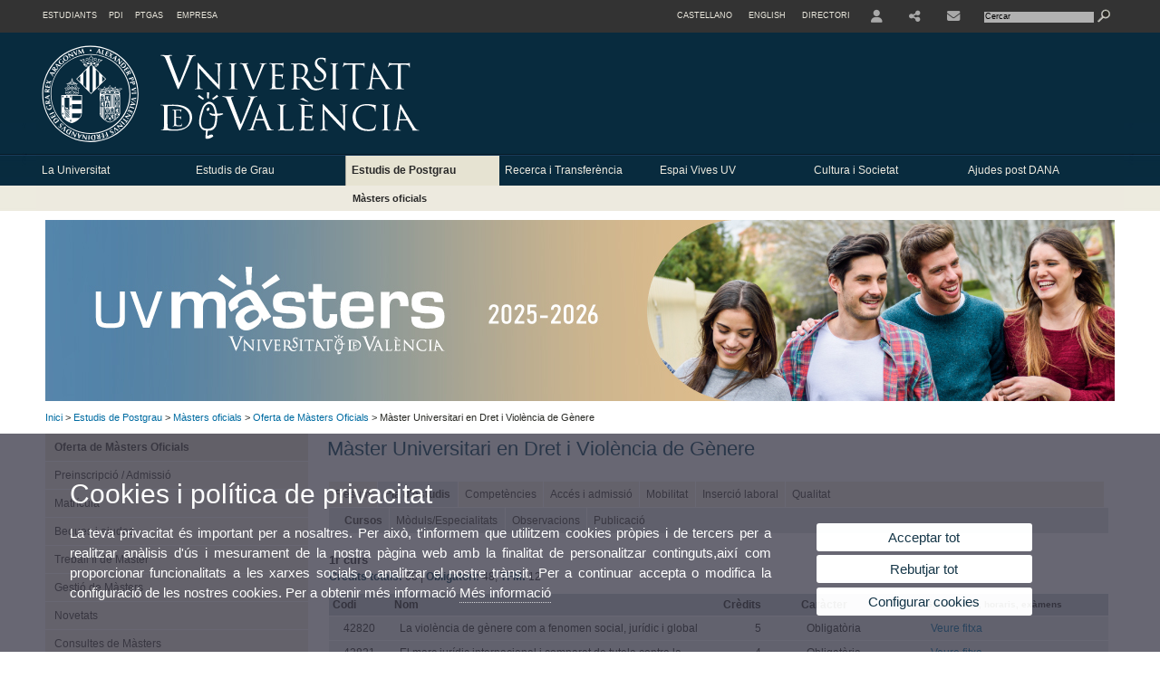

--- FILE ---
content_type: text/html; charset=UTF-8
request_url: https://www.uv.es/uvweb/universitat/ca/estudis-postgrau/masters-oficials/oferta-masters-oficials/masters-branques-coneixement/master-universitari-dret-violencia-genere-1285848941532/Titulacio.html?id=1285860788604&plantilla=UV/Page/TPGDetaill&p2=2
body_size: 85292
content:

<!DOCTYPE html PUBLIC "-//W3C//DTD XHTML 1.0 Transitional//EN" "http://www.w3.org/TR/xhtml1/DTD/xhtml1-transitional.dtd">
	<html xmlns="http://www.w3.org/1999/xhtml" xml:lang="ca" lang="ca" xmlns:og="http://ogp.me/ns#"
      xmlns:fb="http://www.facebook.com/2008/fbml">
	<head><script type="text/javascript">
	
			if (false){ //Si hay //redireccionar
				var url = window.location.href;
				var esCorta = false;
				if (url != null)
				{
					if (url.indexOf("/ca") < 0 && url.indexOf("/es") < 0 && url.indexOf("/en") < 0)
					{
						esCorta = true;
					}
				}

				if (!esCorta)
				{
					window.location.replace("");
				}
			}
	
	</script>
        
    <link rel="alternate" hreflang="es" href="https://www.uv.es/uvweb/universidad/es/estudios-postgrado/masteres-oficiales/oferta-masteres-oficiales/master-universitario-derecho-violencia-genero-1285848941532/Titulacio.html?id=1285860788604&amp;p2=2"/><link rel="alternate" hreflang="en" href="https://www.uv.es/uvweb/college/en/postgraduate-courses/official-master-s-degrees/official-master-s-degrees-offered/master-s-degree-law-gender-violence-1285848941532/Titulacio.html?id=1285860788604&amp;p2=2"/>
	               
	           
				        <meta http-equiv="content-type" content="text/html; charset=utf-8"/>
        <meta http-equiv="X-UA-Compatible" content="IE=Edge"/>
        <meta name="keywords" content=""/><link rel="canonical" href="https://www.uv.es/uvweb/universitat/ca/estudis-postgrau/masters-oficials/oferta-masters-oficials/master-universitari-dret-violencia-genere-1285848941532/Titulacio.html?id=1285860788604&amp;p2=2"/><meta name="robots" content="all"/><title>Màster Universitari en Dret i Violència de Gènere</title><meta content="width=device-width, initial-scale=1.0" name="viewport"/><!-- non-retina iPhone pre iOS 7 -->
		<link rel="apple-touch-icon" href="/recursos/fatwirepub/img/logoapp_57.png" sizes="57x57"/>
		<!-- non-retina iPad pre iOS 7 -->
		<link rel="apple-touch-icon" href="/recursos/fatwirepub/img/logoapp_72.png" sizes="72x72"/>
		<!-- non-retina iPad iOS 7 -->
		<link rel="apple-touch-icon" href="/recursos/fatwirepub/img/logoapp_76.png" sizes="76x76"/>
		<!-- retina iPhone pre iOS 7 -->
		<link rel="apple-touch-icon" href="/recursos/fatwirepub/img/logoapp_114.png" sizes="114x114"/>
		<!-- retina iPhone iOS 7 -->
		<link rel="apple-touch-icon" href="/recursos/fatwirepub/img/logoapp_120.png" sizes="120x120"/>
		<!-- retina iPad pre iOS 7 -->
		<link rel="apple-touch-icon" href="/recursos/fatwirepub/img/logoapp_144.png" sizes="144x144"/>
		<!-- retina iPad iOS 7 -->
		<link rel="apple-touch-icon" href="/recursos/fatwirepub/img/logoapp_152.png" sizes="152x152"/>
	
		<link rel="stylesheet" type="text/css" href='/recursos/fatwirepub/css/estilo.css' />
		<link rel="stylesheet" type="text/css" href='/recursos/fatwirepub/css/estilo-arena.css' /><link rel="stylesheet" type="text/css" href='/recursos/fatwirepub/css/uv.css' />
		<link rel="stylesheet" type="text/css" href='/recursos/fatwirepub/css/humanity/jquery-ui-1.8.16.custom.css' />
		 <!-- Add the v6 core styles and then select the individual styles you need, like Solid and Brands -->
		  <link href="/recursos/fatwirepub/fontawesome-6.7.1/css/fontawesome.css" rel="stylesheet" />
		  <link href="/recursos/fatwirepub/fontawesome-6.7.1/css/brands.css" rel="stylesheet" />
		  <link href="/recursos/fatwirepub/fontawesome-6.7.1/css/solid.css" rel="stylesheet" />
		
		  <!-- support v4 icon references/syntax -->
		  <link href="/recursos/fatwirepub/fontawesome-6.7.1/css/v4-font-face.css" rel="stylesheet" />
		  <link href="/recursos/fatwirepub/fontawesome-6.7.1/css/v4-shims.css" rel="stylesheet" />

	
		<script type="text/javascript" src="/recursos/fatwirepub/js/paracepas.js"></script> 
		<script type="text/javascript" src="/recursos/fatwirepub/js/jquery-1.7.2.min.js"></script>

		<script type="text/javascript" src="/recursos/fatwirepub/js/html5lightbox.js"></script>
		<script type="text/javascript" src='/recursos/fatwirepub/js/jquery-ui-1.8.16.custom.min.js'></script>
		<script type="text/javascript" src='/recursos/fatwirepub/js/jquery.tinycarousel.js'></script>
		<script type="text/javascript" src="/recursos/fatwirepub/js/slider.js" ></script>
		<script type="text/javascript" src='/recursos/fatwirepub/js/jquery.ui.datepicker-ca.js'></script> 
		<script type="text/javascript" src='/recursos/fatwirepub/js/jquery.ui.datepicker-es.js'></script> 
		<script type="text/javascript" src='/recursos/fatwirepub/js/jquery-ui-timepicker-addon.js'></script> 
		<script type="text/javascript" src='/recursos/fatwirepub/js/jquery.imgCrossfade.min.js'></script> 
		<script type="text/javascript" src='/recursos/fatwirepub/js/jquery.ihavecookies.js'></script>
		<script type="text/javascript" src='/recursos/fatwirepub/js/website.js'></script>
		<script type="text/javascript" src='/recursos/fatwirepub/js/flexcroll.js'></script>
		<script type="text/javascript" src='/recursos/fatwirepub/js/tab.js'></script>
		<script type="text/javascript" src='/recursos/fatwirepub/js/dropdown.js'></script>
		<script type="text/javascript" src='/recursos/fatwirepub/js/collapse.js'></script>
		
		<script type="text/javascript" src='/recursos/fatwirepub/js/FileSaver.js'></script>
		<script type="text/javascript" src='/recursos/fatwirepub/js/Blob.js'></script>
		<script type="text/javascript" src='/recursos/fatwirepub/js/ics.js'></script>
	
		<link rel="stylesheet" href="https://cdnjs.cloudflare.com/ajax/libs/Chart.js/2.8.0/Chart.min.css"/>
		<script type="text/javascript" src="https://cdnjs.cloudflare.com/ajax/libs/Chart.js/2.8.0/Chart.bundle.min.js"></script>
		<script type="text/javascript" src="https://cdn.jsdelivr.net/gh/emn178/chartjs-plugin-labels/src/chartjs-plugin-labels.js"></script>
		
		
	<script async src="https://www.googletagmanager.com/gtag/js?id=UA-30665050-1"></script>
	<script type="text/javascript">
	
	function CookiesOk(){
		
			if($.fn.ihavecookies.preference("analytics") === true){
			
				
				  window.dataLayer = window.dataLayer || [];
				  function gtag(){dataLayer.push(arguments);}
				  gtag('js', new Date());
				
				  gtag('config', 'UA-30665050-1');	
				  
				
				gtag('config', 'G-ZJ4H39YH8X');
				
					     (function() {
						    var cx = '011592280532160877737:lsblopbqyde';
						    var gcse = document.createElement('script'); gcse.type = 'text/javascript'; gcse.async = true;
						    gcse.src = (document.location.protocol == 'https:' ? 'https:' : 'http:') +
						        '//www.google.es/cse/cse.js?cx=' + cx;
						    var s = document.getElementsByTagName('script')[0]; s.parentNode.insertBefore(gcse, s);
						  })();
						
				
			}
		
		

		if($.fn.ihavecookies.preference("preferences") === true){
		
				if (false)
					document.cookie =  "c_locale=ca_ES;expires=" + myDate + ";Secure;domain=uv.es;path=/";
					
				if (true){//Sino hay
					var myDate = new Date();
					myDate.setMonth(myDate.getMonth() + 12);
					console.log(myDate);
					document.cookie = "c_locale=ca_ES;expires=" + myDate + ";Secure;domain=uv.es;path=/";
				}
		
		}

	}
	
	CookiesOk();
	
	</script></head><body><div id="wrap"  ><div id="containerCab">


<div id="pre-cabecera">	
	
	
		
		
			
			
			
		

				
				
			<div class="menu-perfiles-nou">
				<ul class="lista-perfiles-nou"><li class='enlace-cab-1'>
										<a href='javascript:mostrarLista(1);' style="padding: 0;"><span>Estudiants</span></a>
										<ul class='lista-perfiles-nou-seg'><li ><a href="http://www.uv.es/uvweb/futuros-estudiantes/ca/novetats-1285852326437.html" title = "Enllaç a la pàgina Futurs estudiants" >Futurs estudiants</a></li><li ><a href="http://www.uv.es/uvweb/estudiantes-uv/ca/novetats-1285852853619.html" title = "Enllaç al perfil Estudiants UV" >Estudiants UV</a></li></ul>
									</li><li class='enlace-cab-2'>
										<a href='javascript:mostrarLista(2);' style="padding: 0;"><span>PDI</span></a>
										<ul class='lista-perfiles-nou-seg'><li ><a href="http://www.uv.es/pdi" title = "Enllaç a la pàgina del Servei de Recursos Humans - PDI" >RRHH PDI</a></li><li ><a href="http://www.uv.es/uvweb/servei-investigacio/ca/servei-investigacio-1285906397400.html" title = "Enllaç al Servei de Gestió de la Investigació" >Gestió de la Investigació</a></li><li ><a href="http://www.uv.es/uvweb/servei-investigacio/ca/servei-investigacio-1285906397400.html" title = "Enllaç al Servei de Transferència i Innovació" >Transferència i Innovació</a></li><li ><a href="http://gdi.uv.es" title = "Gestió de la docència impartida" >GDI</a></li></ul>
									</li><li class='enlace-cab-3'>
										<a href='javascript:mostrarLista(3);' style="padding: 0;"><span>PTGAS</span></a>
										<ul class='lista-perfiles-nou-seg'><li ><a href="http://www.uv.es/uvweb/servei-recursos-humans-pas/ca/servei-recursos-humans--1285910936596.html" title = "Enllaç a la pàgina de RRHH PTGAS" >RRHH PTGAS</a></li><li ><a href="http://gdh.uv.es" title = "Gestió de la dedicació horària" >GDH</a></li></ul>
									</li><li><a href="http://www.uv.es/uvweb/empresa/ca/introduccio-1285853486272.html" title = "Enllaç al perfil d&apos;empresa" >Empresa</a></li></ul>
			</div><div class="menu-servicios-nou">
			<ul><li class="idiomes-nou"><a lang="es" xml:lang="es" href="https://www.uv.es/uvweb/universidad/es/estudios-postgrado/masteres-oficiales/oferta-masteres-oficiales/master-universitario-derecho-violencia-genero-1285848941532/Titulacio.html?id=1285860788604&amp;p2=2" title="Enlace a la página de inicio de la UV, versión Castellano">Castellano</a></li><li class="idiomes-nou"><a lang="en" xml:lang="en" href="https://www.uv.es/uvweb/college/en/postgraduate-courses/official-master-s-degrees/official-master-s-degrees-offered/master-s-degree-law-gender-violence-1285848941532/Titulacio.html?id=1285860788604&amp;p2=2" title="Link to UV's home page, English version">English</a></li>


<li class="directori-nou  enlace-cab-51"  ><a href='javascript:mostrarLista(51);' style="padding: 0;"><span>Directori</span></a><ul class="lista-perfiles-nou-seg enlace-icono"><li ><a href="https://www.uv.es/uvweb/universitat/ca/directori/facultats-escoles-1285846794920.html" title = "Facultats i Escoles" >Facultats i Escoles</a></li><li ><a href="https://www.uv.es/uvweb/universitat/ca/directori/departaments-1285846794927.html" title = "Departaments" >Departaments</a></li><li ><a href="https://www.uv.es/uvweb/universitat/ca/directori/serveis-1285846794934.html" title = "Enllaç a Serveis" >Serveis</a></li><li ><a href="https://www.uv.es/uvweb/universitat/ca/directori/instituts-investigacio-eris-1285846795127.html" title = "Enllaç a Instituts" >Instituts Investigació i ERI</a></li><li ><a href="https://www.uv.es/uvweb/universitat/ca/directori/grups-investigacio-1285956741406.html" title = "Enllaç a Grups recerca" >Grups d'Investigació</a></li><li ><a href="https://www.uv.es/uvweb/universitat/ca/directori/altres-estructures/centres-singulars-1285847103169.html" title = "Enllaç a Altres estructures" >Altres estructures</a></li><li ><a href="https://www.uv.es/uvweb/universitat/ca/directori/consell-direccio/consell-direccio-1286041453118.html" title = "Enllaç a Consell de Direcció" >Consell de Direcció</a></li><li ><a href="https://www.uv.es/uvweb/universitat/ca/directori/altres-organs-universitat/altres-organs-universitat-1285854394935.html" title = "Enllaç a Altres òrgans d&apos;Universitat" >Altres òrgans d'Universitat</a></li><li ><a href="https://www.uv.es/uvweb/universitat/ca/directori/fundacions-entitats-associades/fundacio-general-uv-1285847103191.html" title = "Enllaç a Fundacions i entitats associades" >Fundacions i entitats associades</a></li><li ><a href="https://www.uv.es/uvweb/universitat/ca/directori/catedres-institucionals-1285846794956.html" title = "Enllaç a Càtedres institucionals" >Càtedres institucionals</a></li><li ><a href="https://www.uv.es/uvweb/universitat/ca/directori/cercador-persones-1285866527763.html" title = "Enllaç a Cercador de Persones" >Cercador de Persones</a></li><li ><a href="https://www.uv.es/uvweb/universitat/ca/directori/planols/campus-blasco-ibanez-1285973761226.html" title = "Enllaç a Plànols" >Plànols</a></li><li ><a href="https://www.uv.es/uvweb/universitat/ca/directori/directori-telefonic/cercador-telefons-1285924545938.html" title = "Enllaç a Directori telefònic" >Directori telefònic</a></li><li ><a href="https://www.uv.es/uvweb/universitat/ca/directori/emergencies-seguretat/emergencies-dins-horari-treball-1285949714693.html" title = "Enllaç a Emergències i Seguretat" >Emergències i Seguretat</a></li></ul></li><li class="directori-nou enlace-icono enlace-cab-52">
									<a  href='javascript:mostrarLista(52);' style="padding: 0;"><span><span class="fa fa-user"><span class="sr-only">User</span></span></span></a><ul class="lista-perfiles-nou-seg"><li ><a href="http://correu.uv.es/" title = "Enllaç entorno" >ENTORN D'USUARI UV</a></li><li ><a href="https://www.uv.es/seu-electronica/ca/electronica-uv.html" title = "Enllaç a Seu electrònica UV" >Seu electrònica UV</a></li><li ><a href="https://www.uv.es/registre" title = "Enllaç Registre General" >Registre General</a></li><li ><a href="http://tauler.uv.es/" title = "Enllaç tablon oficial" >Tauler Oficial d'anuncis UV</a></li><li ><a href="https://aulavirtual.uv.es/" title = "Enllaç aula virtual" >Aula Virtual</a></li><li ><a href="https://contrataciondelestado.es/wps/portal/!ut/p/b1/[base64]!!/dl4/d5/L0lDUmlTUSEhL3dHa0FKRnNBLzRKVXFDQSEhL2Nh/" title = "Enllaç perfil contractant" >Perfil de contractant</a></li></ul></li><li class="directori-nou enlace-icono enlace-cab-53"><a  href='javascript:mostrarLista(53);' style="padding: 0;"><span><span class="fa fa-share-alt"><span class="sr-only">Share</span></span></span></a><ul class="lista-perfiles-nou-seg"><li ><a href="https://www.facebook.com/universitatdevalencia/" title = "Enllaç facebook" ><span style="font-size:1.5em" class="fa fa-facebook fa-2x" aria-hidden="true" >&nbsp;</span><span class="sr-only">Facebook</span></a></li><li >
					
					
					
				<a href="https://twitter.com/UV_EG" title = "S&apos;obrirà una nova finestra. Enllaç X"  target="_blank"><span style="font-size:1.5em" class="fa-brands fa-x-twitter fa-2x" aria-hidden="true">&nbsp;</span><span class="sr-only">Twitter</span></a></li><li >
					
					
					
				<a href="https://www.linkedin.com/school/university-of-valencia/" title = "S&apos;obrirà una nova finestra. Enllaç LinkedIn"  target="_blank"><span style="font-size:1.5em" class="fa fa-linkedin fa-2x" aria-hidden="true">&nbsp;</span><span class="sr-only">Linkedin</span></a></li><li ><a href="https://es.pinterest.com/valenciaedu/" title = "Enllaç pinterest" ><span style="font-size:1.5em" class="fa fa-pinterest-p fa-2x" aria-hidden="true">&nbsp;</span><span class="sr-only">Pinterest</span></a></li><li ><a href="https://www.youtube.com/user/UniversitatValencia" title = "Enllaç youtube" ><span style="font-size:1.5em" class="fa fa-youtube fa-2x" aria-hidden="true">&nbsp;</span><span class="sr-only">Youtube</span></a></li><li ><a href="https://www.instagram.com/universitatvalencia/" title = "Enllaç instagram" ><span style="font-size:1.5em" class="fa fa-instagram fa-2x" aria-hidden="true">&nbsp;</span><span class="sr-only">Instagram</span></a></li><li >
					
					
					
				<a href="https://www.tiktok.com/@universitatvalencia" title = "S&apos;obrirà una nova finestra. Enllaç TikTok"  target="_blank"><span style="font-size:1.5em" class="fa-brands fa-tiktok fa-2x" aria-hidden="true">&nbsp;</span><span class="sr-only">TikTok</span></a></li></ul></li><li class="directori-nou enlace-icono"><a href="https://www.uv.es/uvweb/universitat/ca/bustia-uv/contacta-1285850036774.html" title = "Contacte" ><span class="fa fa-envelope">&nbsp;</span><span class="sr-only">Contacte</span></a></li><script type="text/javascript">				
						function mostrarLista (n) {
							var visibility = $('.enlace-cab-'+n+' ul').css( "visibility" ); 

							if(visibility != 'visible') {
								$('.enlace-cab-'+n+' ul').css( "opacity","1" ); 
								$('.enlace-cab-'+n+' ul').css( "visibility","visible" ); 
							 	for(var i=1;i<4;i++){
									 if(i!=n){
										 $('.enlace-cab-'+i+' ul').css( "opacity","" ); 
										 $('.enlace-cab-'+i+' ul').css( "visibility","" );	
									 }
							 	}
							}
							if(visibility == 'visible') {
								 $('.enlace-cab-'+n+' ul').css( "opacity","" ); 
								 $('.enlace-cab-'+n+' ul').css( "visibility","hidden" );
							}
						}
					
					</script>
					
					<li class="buscador-nou">
						<form action="https://www.uv.es:443/sites/Satellite/universitat/ca/estudis-postgrau/masters-oficials/oferta-masters-oficials/master-universitari-dret-violencia-genere-1285848941532/Titulacio.html" method="get" name="formBuscador" >
							<input type="hidden" name="pagename" value="UV/Page/TPGListat"/>
							<input type="hidden" name="cid" value="1285847436342"/>
							<input type="hidden" name="site" value="UV"/>
							<input type="hidden" name="locale" value="ca_ES"/>
							<input type="hidden" name="p1" value="Cercador"/>
						    <!-- label for="p3"  style="display:none">< %=litBuscador %></label--><input title="Cercador" value="Cercar" name="g3" id="g3" class="form-text" type="text" size="20" onfocus="javascript:this.value='';" 
						    		onblur="javascript:if(this.value==''){this.value='';}" 
						    		accesskey="i"/>
							<input type="submit" class="form-submit" value="&nbsp;"/>
						</form>				
					</li>
									
			</ul>
		</div>
		</div>
		<div id="cabecera"   >	
			<h1 id="logo">
				<a href='https://www.uv.es/uvweb/universitat/ca/universitat-valencia-1285845048380.html' title='Enllaç a pàgina principal de la Universitat de València'><img alt="Logo del portal" src='/recursos/fatwirepub/ccurl/680/670/cap_uv.svg' /><span>Oferta de Màsters Oficials</span></a>
			</h1>	
		</div><script type="text/javascript">				
		function mostrarLista (n) {
			var visibility = $('.enlace-cab-'+n+' ul').css( "visibility" ); 
			console.log('primero: ');
			console.log();
			if(visibility != 'visible') {

				console.log('tercero: ');
				console.log();
				$('.enlace-cab-'+n+' ul').css( "opacity","1" ); 
				$('.enlace-cab-'+n+' ul').css( "visibility","visible" ); 
			 	for(var i=1;i<4;i++){
					 if(i!=n){
						 $('.enlace-cab-'+i+' ul').css( "opacity","" ); 
						 $('.enlace-cab-'+i+' ul').css( "visibility","" );	
					 }
			 	}
			}
			if(visibility == 'visible') {
				 $('.enlace-cab-'+n+' ul').css( "opacity","" ); 
				 $('.enlace-cab-'+n+' ul').css( "visibility","hidden" );
			}
		}
	
	</script>
	




        
		
		
		
    


<!-- CSEMenuPrincipal para que se cachee aunque sea vacio -->

		
			<div id="menu-segundos" >
			<div id="menu-principal" class="div7" >
			<button type='button' class='boton-menu' style='display:none'><span class='barra-menu'></span><span class='barra-menu'></span><span class='barra-menu'></span><span class="menu-text">Menú</span></button>
			
<ul class="menu-prim-nuevo  menu-uv"><li class='menu1'>
						<script type="text/javascript">
						// <![CDATA[ 
							document.write("<a class='pagenum menu2nivel' rel='1' href='javascript:menu(1);' title='La Universitat'>La Universitat</a>");
						// ]]>
						</script>
						<noscript>
							<a class="pagenum menu2nivel" rel="1" href="https://www.uv.es/uvweb/universitat/ca/universitat-1285845042109.html" title="La Universitat">La Universitat</a>
						</noscript>
						
						 
							<ul class="menu-seg-nuevo"><li><a href="https://www.uv.es/uvweb/universitat/ca/universitat/missio-visio-valors/missio-1285924490521.html" title="Missió, visió i valors"  > Missió, visió i valors</a></li><li><a href="https://www.uv.es/uvweb/universitat/ca/universitat/historia-uv-1285853103887.html" title="Història de la UV"  > Història de la UV</a></li><li><a href="https://www.uv.es/uvweb/universitat/ca/universitat/calendaris/calendari-academic-1285952763560.html" title="Calendaris"  > Calendaris</a></li><li><a href="https://www.uv.es/uvweb/universitat/ca/universitat/organs-govern/introduccio-1285853449734.html" title="Òrgans de Govern"  > Òrgans de Govern</a></li><li><a href="https://www.uv.es/uvweb/universitat/ca/universitat/estructura-organitzativa-1285853446013.html" title="Estructura organitzativa"  > Estructura organitzativa</a></li><li><a href="https://www.uv.es/uvweb/universitat/ca/universitat/actes-academics-institucionals/acte-obertura-curs-academic/es-obertura-curs-1286332014368.html" title="Actes acadèmics i institucionals"  > Actes acadèmics i institucionals</a></li><li><a href="https://www.uv.es/plaestrategic" title="S&apos;obrirà una nova finestra.Pla Estratègic UV <i class=&apos;fa fa-external-link&apos;></i>"   target='_blank'> Pla Estratègic UV <i class='fa fa-external-link'></i></a></li><li><a href="https://www.uv.es/uvweb/transparencia-uv/ca/portal-transparencia-1285924287697.html" title="Transparència"  > Transparència</a></li><li><a href="https://www.uv.es/uvweb/universitat/ca/universitat/delegacio-proteccio-dades-/delegacio-1286042855523.html" title="Delegació Protecció de Dades"  > Delegació Protecció de Dades</a></li><li><a href="https://www.uv.es/uvweb/universitat/ca/universitat/viure-universitat/allotjament/col-legis-majors-propis-1285847621115.html" title="Viure a la Universitat"  > Viure a la Universitat</a></li></ul>	</li><li class='menu2'>
						<script type="text/javascript">
						// <![CDATA[ 
							document.write("<a class='pagenum menu2nivel' rel='2' href='javascript:menu(2);' title='Estudis de Grau'>Estudis de Grau</a>");
						// ]]>
						</script>
						<noscript>
							<a class="pagenum menu2nivel" rel="2" href="https://www.uv.es/uvweb/universitat/ca/estudis-grau-1285845043459.html" title="Estudis de Grau">Estudis de Grau</a>
						</noscript>
						
						 
							<ul class="menu-seg-nuevo"><li><a href="https://www.uv.es/uvweb/universitat/ca/estudis-grau/oferta-graus/oferta-graus-1285846094474.html" title="Oferta de Graus"  > Oferta de Graus</a></li><li><a href="https://www.uv.es/uvweb/universitat/ca/estudis-grau/admissio/novetats-1285852992253.html" title="Admissió"  > Admissió</a></li><li><a href="https://www.uv.es/uvweb/universitat/ca/estudis-grau/matricula/novetats-1285861954633.html" title="Matrícula"  > Matrícula</a></li><li><a href="https://www.uv.es/uvweb/universitat/ca/estudis-grau/beques-ajudes/novetats-1285862473803.html" title="Beques i ajudes"  > Beques i ajudes</a></li><li><a href="https://www.uv.es/uvweb/universitat/ca/estudis-grau/informacio-academica-administrativa/calendaris/calendari-academic-1285849191297.html" title="Informació acadèmica i administrativa"  > Informació acadèmica i administrativa</a></li></ul>	</li><li class='menu3'>
						<script type="text/javascript">
						// <![CDATA[ 
							document.write("<a class='pagenum menu2nivel active' rel='3' href='javascript:menu(3);' title='Estudis de Postgrau'>Estudis de Postgrau</a>");
						// ]]>
						</script>
						<noscript>
							<a class="pagenum menu2nivel active" rel="3" href="https://www.uv.es/uvweb/universitat/ca/estudis-postgrau/masters-oficials/novetats-1286020074544.html" title="Estudis de Postgrau">Estudis de Postgrau</a>
						</noscript>
						
						 
							<ul class="menu-seg-nuevo"><li><a href="https://www.uv.es/uvweb/universitat/ca/estudis-postgrau/masters-oficials/novetats-1286020074544.html" title="Màsters oficials"  class='active' > Màsters oficials</a></li><li><a href="https://www.uv.es/uvweb/universitat/ca/estudis-postgrau/doctorats/oferta-programes-doctorat-1285957462233.html" title="Doctorats"  > Doctorats</a></li><li><a href="https://www.uv.es/titols-propis/ca/postgrau-titols-propis-universitat-valencia.html" title="S&apos;obrirà una nova finestra.Títols propis <i class=&apos;fa fa-external-link&apos;></i>"   target='_blank'> Títols propis <i class='fa fa-external-link'></i></a></li><li><a href="https://www.uv.es/uvweb/universitat/ca/microcredencials-1286409820013.html" title="Microcredencials"  > Microcredencials</a></li><li><a href="https://www.uv.es/uvweb/universitat/ca/estudis-postgrau/informacio-academica-administrativa/estudis-postgrau/masters-doctorats-1285896897473.html" title="Informació acadèmica i administrativa"  > Informació acadèmica i administrativa</a></li></ul>	</li><li class='menu4'>
						<script type="text/javascript">
						// <![CDATA[ 
							document.write("<a class='pagenum menu2nivel' rel='4' href='javascript:menu(4);' title='Recerca i Transferència'>Recerca i Transferència</a>");
						// ]]>
						</script>
						<noscript>
							<a class="pagenum menu2nivel" rel="4" href="https://www.uv.es/uvweb/universitat/ca/recerca-transferencia-1285845043514.html" title="Recerca i Transferència">Recerca i Transferència</a>
						</noscript>
						
						 
							<ul class="menu-seg-nuevo"><li><a href="https://www.uv.es/uvweb/servei-investigacio/ca/servei-investigacio-1285906397400.html" title="Portal web Recerca i Transferència <i class=&apos;fa fa-external-link&apos;></i>"  > Portal web Recerca i Transferència <i class='fa fa-external-link'></i></a></li><li><a href="https://www.uv.es/uvweb/universitat/ca/recerca-transferencia/uv/presentacio-1285946399308.html" title="R+D+i a la UV"  > R+D+i a la UV</a></li><li><a href="https://www.uv.es/uvweb/universitat/ca/recerca-transferencia/rrhh/introduccio-1285946448660.html" title="RRHH en R+D+i"  > RRHH en R+D+i</a></li><li><a href="https://www.uv.es/uvweb/universitat/ca/recerca-transferencia/financament/presentacio-1285946409813.html" title="Finançament"  > Finançament</a></li><li><a href="https://www.uv.es/uvweb/universitat/ca/recerca-transferencia/internacionalitzacio-1285946423142.html" title="Internacionalització"  > Internacionalització</a></li><li><a href="https://www.uv.es/uvweb/universitat/ca/recerca-transferencia/col-laboracio-empresa-1285946441284.html" title="Col·laboració amb empresa"  > Col·laboració amb empresa</a></li><li><a href="https://www.uv.es/uvweb/universitat/ca/recerca-transferencia/transferencia-resultats-1286270807627.html" title="Transferència de resultats"  > Transferència de resultats</a></li><li><a href="https://www.uv.es/uvempren" title="S&apos;obrirà una nova finestra.UVemprén <i class=&apos;fa fa-external-link&apos;></i>"   target='_blank'> UVemprén <i class='fa fa-external-link'></i></a></li><li><a href="https://www.uv.es/oct" title="S&apos;obrirà una nova finestra.Oferta Científic Tecnològica (OCT) <i class=&apos;fa fa-external-link&apos;></i>"   target='_blank'> Oferta Científic Tecnològica (OCT) <i class='fa fa-external-link'></i></a></li><li><a href="https://www.uv.es/uvweb/universitat/ca/recerca-transferencia/parc-cientific/presentacio-1285946453317.html" title="Parc Científic"  > Parc Científic</a></li><li><a href="https://www.uv.es/catedres" title="S&apos;obrirà una nova finestra.UVCàtedres <i class=&apos;fa fa-external-link&apos;></i>"   target='_blank'> UVCàtedres <i class='fa fa-external-link'></i></a></li></ul>	</li><li class='menu5'>
						<script type="text/javascript">
						// <![CDATA[ 
							document.write("<a class='pagenum menu2nivel' rel='5' href='javascript:menu(5);' title='Espai Vives UV'>Espai Vives UV</a>");
						// ]]>
						</script>
						<noscript>
							<a class="pagenum menu2nivel" rel="5" href="https://www.uv.es/espai-vives-uv/ca/espaivives-uv.html" title="Espai Vives UV">Espai Vives UV</a>
						</noscript>
						
						 
							<ul class="menu-seg-nuevo"><li><a href="https://www.uv.es/espai-vives-uv/ca/espaivives-uv.html" title="Espai Vives UV <i class=&apos;fa fa-external-link&apos;></i>"  > Espai Vives UV <i class='fa fa-external-link'></i></a></li><li><a href="https://www.uv.es/espai-vives-uv/ca/estudiantat/delegacio-estudiants-uv.html" title="S&apos;obrirà una nova finestra.Delegació d&apos;Estudiants UV <i class=&apos;fa fa-external-link&apos;></i>"   target='_blank'> Delegació d'Estudiants UV <i class='fa fa-external-link'></i></a></li><li><a href="https://www.uv.es/espai-vives-uv/ca/estudiantat/assemblea-general-estudiants-age.html" title="S&apos;obrirà una nova finestra.Assemblea General Estudiants - AGE <i class=&apos;fa fa-external-link&apos;></i>"   target='_blank'> Assemblea General Estudiants - AGE <i class='fa fa-external-link'></i></a></li><li><a href="https://www.uv.es/espai-vives-uv/ca/estudiantat/participacio-dinamitzacio-estudiantat.html" title="S&apos;obrirà una nova finestra.Participació i dinamització de l&apos;estudiantat <i class=&apos;fa fa-external-link&apos;></i>"   target='_blank'> Participació i dinamització de l'estudiantat <i class='fa fa-external-link'></i></a></li><li><a href="https://www.uv.es/espai-vives-uv/ca/estudisuv/graus.html" title="S&apos;obrirà una nova finestra.UVgraus <i class=&apos;fa fa-external-link&apos;></i>"   target='_blank'> UVgraus <i class='fa fa-external-link'></i></a></li><li><a href="https://www.uv.es/espai-vives-uv/ca/estudisuv/masters.html" title="S&apos;obrirà una nova finestra.UVmàsters <i class=&apos;fa fa-external-link&apos;></i>"   target='_blank'> UVmàsters <i class='fa fa-external-link'></i></a></li><li><a href="https://www.uv.es/espai-vives-uv/ca/estudisuv/titols-propis.html" title="S&apos;obrirà una nova finestra.UVtítolspropis <i class=&apos;fa fa-external-link&apos;></i>"   target='_blank'> UVtítolspropis <i class='fa fa-external-link'></i></a></li><li><a href="https://www.uv.es/uvinternacional/ca/uvinternacional.html" title="S&apos;obrirà una nova finestra.UVinternacional <i class=&apos;fa fa-external-link&apos;></i>"   target='_blank'> UVinternacional <i class='fa fa-external-link'></i></a></li><li><a href="https://www.uv.es/uvcooperacio/ca/uvcooperacio.html" title="S&apos;obrirà una nova finestra.UVcooperació <i class=&apos;fa fa-external-link&apos;></i>"   target='_blank'> UVcooperació <i class='fa fa-external-link'></i></a></li><li><a href="https://www.uv.es/forthemuv/ca/forthemuv.html" title="S&apos;obrirà una nova finestra.FORTHEM <i class=&apos;fa fa-external-link&apos;></i>"   target='_blank'> FORTHEM <i class='fa fa-external-link'></i></a></li><li><a href="https://www.uv.es/uvdiscapacitat/ca/uvdiscapacitat.html" title="S&apos;obrirà una nova finestra.UVdiscapacitat <i class=&apos;fa fa-external-link&apos;></i>"   target='_blank'> UVdiscapacitat <i class='fa fa-external-link'></i></a></li></ul>	</li><li class='menu6'>
						<script type="text/javascript">
						// <![CDATA[ 
							document.write("<a class='pagenum menu2nivel' rel='6' href='javascript:menu(6);' title='Cultura i Societat'>Cultura i Societat</a>");
						// ]]>
						</script>
						<noscript>
							<a class="pagenum menu2nivel" rel="6" href="https://www.uv.es/uvweb/universitat/ca/cultura-societat-1286177717738.html" title="Cultura i Societat">Cultura i Societat</a>
						</noscript>
						
						 
							<ul class="menu-seg-nuevo"><li><a href="https://www.uv.es/uvcultura" title="S&apos;obrirà una nova finestra.UVcultura <i class=&apos;fa fa-external-link&apos;></i>"   target='_blank'> UVcultura <i class='fa fa-external-link'></i></a></li><li><a href="https://www.uv.es/patrimoni" title="S&apos;obrirà una nova finestra.Patrimoni Cultural <i class=&apos;fa fa-external-link&apos;></i>"   target='_blank'> Patrimoni Cultural <i class='fa fa-external-link'></i></a></li><li><a href="https://www.uv.es/uvesports" title="S&apos;obrirà una nova finestra.UVesports <i class=&apos;fa fa-external-link&apos;></i>"   target='_blank'> UVesports <i class='fa fa-external-link'></i></a></li><li><a href="https://www.uv.es/societat" title="UVsocietat <i class=&apos;fa fa-external-link&apos;></i>"  > UVsocietat <i class='fa fa-external-link'></i></a></li><li><a href="https://www.uv.es/uv-sostenibilitat/ca/uvsostenibilitat.html" title="S&apos;obrirà una nova finestra.UVsostenibilitat <i class=&apos;fa fa-external-link&apos;></i>"   target='_blank'> UVsostenibilitat <i class='fa fa-external-link'></i></a></li><li><a href="https://www.uv.es/uvweb/unitat-igualtat/ca/unitat-igualtat-1285869753878.html" title="S&apos;obrirà una nova finestra.UVIgualtat <i class=&apos;fa fa-external-link&apos;></i>"   target='_blank'> UVIgualtat <i class='fa fa-external-link'></i></a></li></ul>	</li><li class='menu7'>
						<script type="text/javascript">
						// <![CDATA[ 
							document.write("<a class='pagenum menu2nivel' rel='7' href='javascript:menu(7);' title='Ajudes post DANA'>Ajudes post DANA</a>");
						// ]]>
						</script>
						<noscript>
							<a class="pagenum menu2nivel" rel="7" href="https://www.uv.es/uvweb/universitat/ca/ajudes-post-dana/accions-uv-immediates/ajornament-cobrament-matricula-estudiantat-afectat-1286405783849.html" title="Ajudes post DANA">Ajudes post DANA</a>
						</noscript>
						
						 
							<ul class="menu-seg-nuevo"><li><a href="https://www.uv.es/uvweb/universitat/ca/ajudes-post-dana/accions-uv-immediates/ajornament-cobrament-matricula-estudiantat-afectat-1286405783849.html" title="Accions de la UV immediates"  > Accions de la UV immediates</a></li><li><a href="https://www.uv.es/uvweb/universitat/ca/ajudes-post-dana/accions-uv-adrecades-comunitat-universitaria/beques-persones-uv-afectades-dana-1286405783702.html" title="Accions de la UV adreçades a la comunitat universitària"  > Accions de la UV adreçades a la comunitat universitària</a></li><li><a href="https://www.uv.es/uvweb/universitat/ca/ajudes-post-dana/accions-uv-adrecades-societat-institucions/programa-salvemlesfotos-1286405779727.html" title="Accions de la UV adreçades a la societat i institucions"  > Accions de la UV adreçades a la societat i institucions</a></li><li><a href="https://www.uv.es/uvweb/universitat/ca/ajudes-post-dana/historic-noticies-sobre-dana-1286405788928.html" title="Històric de notícies sobre la DANA"  > Històric de notícies sobre la DANA</a></li></ul>	</li>
				</ul>
			</div>
			
								<script type="text/javascript">
					// <![CDATA[ 
					document.write("<ul class='menu-prim-movil-nou'><li class='menu-movil-1'><a class='pagenum menu2nivel' rel='1' href='javascript:menuMovil(1);' title='La Universitat'>La Universitat <span class='ar1'><i class='fa fa-angle-right'></i></span><span style='display:none' class='ad1'><i class='fa fa-angle-down'></i></span></a><ul class='menu-seg-movil ms1' style='display:none'><li><a href='https://www.uv.es/uvweb/universitat/ca/universitat/missio-visio-valors/missio-1285924490521.html' title='Missió, visió i valors'  >Missió, visió i valors</a></li><li><a href='https://www.uv.es/uvweb/universitat/ca/universitat/historia-uv-1285853103887.html' title='Història de la UV'  >Història de la UV</a></li><li><a href='https://www.uv.es/uvweb/universitat/ca/universitat/calendaris/calendari-academic-1285952763560.html' title='Calendaris'  >Calendaris</a></li><li><a href='https://www.uv.es/uvweb/universitat/ca/universitat/organs-govern/introduccio-1285853449734.html' title='Òrgans de Govern'  >Òrgans de Govern</a></li><li><a href='https://www.uv.es/uvweb/universitat/ca/universitat/estructura-organitzativa-1285853446013.html' title='Estructura organitzativa'  >Estructura organitzativa</a></li><li><a href='https://www.uv.es/uvweb/universitat/ca/universitat/actes-academics-institucionals/acte-obertura-curs-academic/es-obertura-curs-1286332014368.html' title='Actes acadèmics i institucionals'  >Actes acadèmics i institucionals</a></li><li><a href='https://www.uv.es/plaestrategic' title='S&apos;obrirà una nova finestra.Pla Estratègic UV <i class=&apos;fa fa-external-link&apos;></i>'   target='_blank'>Pla Estratègic UV <i class='fa fa-external-link'></i></a></li><li><a href='https://www.uv.es/uvweb/transparencia-uv/ca/portal-transparencia-1285924287697.html' title='Transparència'  >Transparència</a></li><li><a href='https://www.uv.es/uvweb/universitat/ca/universitat/delegacio-proteccio-dades-/delegacio-1286042855523.html' title='Delegació Protecció de Dades'  >Delegació Protecció de Dades</a></li><li><a href='https://www.uv.es/uvweb/universitat/ca/universitat/viure-universitat/allotjament/col-legis-majors-propis-1285847621115.html' title='Viure a la Universitat'  >Viure a la Universitat</a></li></ul></li><li class='menu-movil-2'><a class='pagenum menu2nivel' rel='2' href='javascript:menuMovil(2);' title='Estudis de Grau'>Estudis de Grau <span class='ar2'><i class='fa fa-angle-right'></i></span><span style='display:none' class='ad2'><i class='fa fa-angle-down'></i></span></a><ul class='menu-seg-movil ms2' style='display:none'><li><a href='https://www.uv.es/uvweb/universitat/ca/estudis-grau/oferta-graus/oferta-graus-1285846094474.html' title='Oferta de Graus'  >Oferta de Graus</a></li><li><a href='https://www.uv.es/uvweb/universitat/ca/estudis-grau/admissio/novetats-1285852992253.html' title='Admissió'  >Admissió</a></li><li><a href='https://www.uv.es/uvweb/universitat/ca/estudis-grau/matricula/novetats-1285861954633.html' title='Matrícula'  >Matrícula</a></li><li><a href='https://www.uv.es/uvweb/universitat/ca/estudis-grau/beques-ajudes/novetats-1285862473803.html' title='Beques i ajudes'  >Beques i ajudes</a></li><li><a href='https://www.uv.es/uvweb/universitat/ca/estudis-grau/informacio-academica-administrativa/calendaris/calendari-academic-1285849191297.html' title='Informació acadèmica i administrativa'  >Informació acadèmica i administrativa</a></li></ul></li><li class='menu-movil-3'><a class='pagenum menu2nivel active' rel='3' href='javascript:menuMovil(3);' title='Estudis de Postgrau'>Estudis de Postgrau <span class='ar3'><i class='fa fa-angle-right'></i></span><span style='display:none' class='ad3'><i class='fa fa-angle-down'></i></span></a><ul class='menu-seg-movil ms3' style='display:none'><li><a href='https://www.uv.es/uvweb/universitat/ca/estudis-postgrau/masters-oficials/novetats-1286020074544.html' title='Màsters oficials'  class='active' >Màsters oficials</a></li><li><a href='https://www.uv.es/uvweb/universitat/ca/estudis-postgrau/doctorats/oferta-programes-doctorat-1285957462233.html' title='Doctorats'  >Doctorats</a></li><li><a href='https://www.uv.es/titols-propis/ca/postgrau-titols-propis-universitat-valencia.html' title='S&apos;obrirà una nova finestra.Títols propis <i class=&apos;fa fa-external-link&apos;></i>'   target='_blank'>Títols propis <i class='fa fa-external-link'></i></a></li><li><a href='https://www.uv.es/uvweb/universitat/ca/microcredencials-1286409820013.html' title='Microcredencials'  >Microcredencials</a></li><li><a href='https://www.uv.es/uvweb/universitat/ca/estudis-postgrau/informacio-academica-administrativa/estudis-postgrau/masters-doctorats-1285896897473.html' title='Informació acadèmica i administrativa'  >Informació acadèmica i administrativa</a></li></ul></li><li class='menu-movil-4'><a class='pagenum menu2nivel' rel='4' href='javascript:menuMovil(4);' title='Recerca i Transferència'>Recerca i Transferència <span class='ar4'><i class='fa fa-angle-right'></i></span><span style='display:none' class='ad4'><i class='fa fa-angle-down'></i></span></a><ul class='menu-seg-movil ms4' style='display:none'><li><a href='https://www.uv.es/uvweb/servei-investigacio/ca/servei-investigacio-1285906397400.html' title='Portal web Recerca i Transferència <i class=&apos;fa fa-external-link&apos;></i>'  >Portal web Recerca i Transferència <i class='fa fa-external-link'></i></a></li><li><a href='https://www.uv.es/uvweb/universitat/ca/recerca-transferencia/uv/presentacio-1285946399308.html' title='R+D+i a la UV'  >R+D+i a la UV</a></li><li><a href='https://www.uv.es/uvweb/universitat/ca/recerca-transferencia/rrhh/introduccio-1285946448660.html' title='RRHH en R+D+i'  >RRHH en R+D+i</a></li><li><a href='https://www.uv.es/uvweb/universitat/ca/recerca-transferencia/financament/presentacio-1285946409813.html' title='Finançament'  >Finançament</a></li><li><a href='https://www.uv.es/uvweb/universitat/ca/recerca-transferencia/internacionalitzacio-1285946423142.html' title='Internacionalització'  >Internacionalització</a></li><li><a href='https://www.uv.es/uvweb/universitat/ca/recerca-transferencia/col-laboracio-empresa-1285946441284.html' title='Col·laboració amb empresa'  >Col·laboració amb empresa</a></li><li><a href='https://www.uv.es/uvweb/universitat/ca/recerca-transferencia/transferencia-resultats-1286270807627.html' title='Transferència de resultats'  >Transferència de resultats</a></li><li><a href='https://www.uv.es/uvempren' title='S&apos;obrirà una nova finestra.UVemprén <i class=&apos;fa fa-external-link&apos;></i>'   target='_blank'>UVemprén <i class='fa fa-external-link'></i></a></li><li><a href='https://www.uv.es/oct' title='S&apos;obrirà una nova finestra.Oferta Científic Tecnològica (OCT) <i class=&apos;fa fa-external-link&apos;></i>'   target='_blank'>Oferta Científic Tecnològica (OCT) <i class='fa fa-external-link'></i></a></li><li><a href='https://www.uv.es/uvweb/universitat/ca/recerca-transferencia/parc-cientific/presentacio-1285946453317.html' title='Parc Científic'  >Parc Científic</a></li><li><a href='https://www.uv.es/catedres' title='S&apos;obrirà una nova finestra.UVCàtedres <i class=&apos;fa fa-external-link&apos;></i>'   target='_blank'>UVCàtedres <i class='fa fa-external-link'></i></a></li></ul></li><li class='menu-movil-5'><a class='pagenum menu2nivel' rel='5' href='javascript:menuMovil(5);' title='Espai Vives UV'>Espai Vives UV <span class='ar5'><i class='fa fa-angle-right'></i></span><span style='display:none' class='ad5'><i class='fa fa-angle-down'></i></span></a><ul class='menu-seg-movil ms5' style='display:none'><li><a href='https://www.uv.es/espai-vives-uv/ca/espaivives-uv.html' title='Espai Vives UV <i class=&apos;fa fa-external-link&apos;></i>'  >Espai Vives UV <i class='fa fa-external-link'></i></a></li><li><a href='https://www.uv.es/espai-vives-uv/ca/estudiantat/delegacio-estudiants-uv.html' title='S&apos;obrirà una nova finestra.Delegació d&apos;Estudiants UV <i class=&apos;fa fa-external-link&apos;></i>'   target='_blank'>Delegació d'Estudiants UV <i class='fa fa-external-link'></i></a></li><li><a href='https://www.uv.es/espai-vives-uv/ca/estudiantat/assemblea-general-estudiants-age.html' title='S&apos;obrirà una nova finestra.Assemblea General Estudiants - AGE <i class=&apos;fa fa-external-link&apos;></i>'   target='_blank'>Assemblea General Estudiants - AGE <i class='fa fa-external-link'></i></a></li><li><a href='https://www.uv.es/espai-vives-uv/ca/estudiantat/participacio-dinamitzacio-estudiantat.html' title='S&apos;obrirà una nova finestra.Participació i dinamització de l&apos;estudiantat <i class=&apos;fa fa-external-link&apos;></i>'   target='_blank'>Participació i dinamització de l'estudiantat <i class='fa fa-external-link'></i></a></li><li><a href='https://www.uv.es/espai-vives-uv/ca/estudisuv/graus.html' title='S&apos;obrirà una nova finestra.UVgraus <i class=&apos;fa fa-external-link&apos;></i>'   target='_blank'>UVgraus <i class='fa fa-external-link'></i></a></li><li><a href='https://www.uv.es/espai-vives-uv/ca/estudisuv/masters.html' title='S&apos;obrirà una nova finestra.UVmàsters <i class=&apos;fa fa-external-link&apos;></i>'   target='_blank'>UVmàsters <i class='fa fa-external-link'></i></a></li><li><a href='https://www.uv.es/espai-vives-uv/ca/estudisuv/titols-propis.html' title='S&apos;obrirà una nova finestra.UVtítolspropis <i class=&apos;fa fa-external-link&apos;></i>'   target='_blank'>UVtítolspropis <i class='fa fa-external-link'></i></a></li><li><a href='https://www.uv.es/uvinternacional/ca/uvinternacional.html' title='S&apos;obrirà una nova finestra.UVinternacional <i class=&apos;fa fa-external-link&apos;></i>'   target='_blank'>UVinternacional <i class='fa fa-external-link'></i></a></li><li><a href='https://www.uv.es/uvcooperacio/ca/uvcooperacio.html' title='S&apos;obrirà una nova finestra.UVcooperació <i class=&apos;fa fa-external-link&apos;></i>'   target='_blank'>UVcooperació <i class='fa fa-external-link'></i></a></li><li><a href='https://www.uv.es/forthemuv/ca/forthemuv.html' title='S&apos;obrirà una nova finestra.FORTHEM <i class=&apos;fa fa-external-link&apos;></i>'   target='_blank'>FORTHEM <i class='fa fa-external-link'></i></a></li><li><a href='https://www.uv.es/uvdiscapacitat/ca/uvdiscapacitat.html' title='S&apos;obrirà una nova finestra.UVdiscapacitat <i class=&apos;fa fa-external-link&apos;></i>'   target='_blank'>UVdiscapacitat <i class='fa fa-external-link'></i></a></li></ul></li><li class='menu-movil-6'><a class='pagenum menu2nivel' rel='6' href='javascript:menuMovil(6);' title='Cultura i Societat'>Cultura i Societat <span class='ar6'><i class='fa fa-angle-right'></i></span><span style='display:none' class='ad6'><i class='fa fa-angle-down'></i></span></a><ul class='menu-seg-movil ms6' style='display:none'><li><a href='https://www.uv.es/uvcultura' title='S&apos;obrirà una nova finestra.UVcultura <i class=&apos;fa fa-external-link&apos;></i>'   target='_blank'>UVcultura <i class='fa fa-external-link'></i></a></li><li><a href='https://www.uv.es/patrimoni' title='S&apos;obrirà una nova finestra.Patrimoni Cultural <i class=&apos;fa fa-external-link&apos;></i>'   target='_blank'>Patrimoni Cultural <i class='fa fa-external-link'></i></a></li><li><a href='https://www.uv.es/uvesports' title='S&apos;obrirà una nova finestra.UVesports <i class=&apos;fa fa-external-link&apos;></i>'   target='_blank'>UVesports <i class='fa fa-external-link'></i></a></li><li><a href='https://www.uv.es/societat' title='UVsocietat <i class=&apos;fa fa-external-link&apos;></i>'  >UVsocietat <i class='fa fa-external-link'></i></a></li><li><a href='https://www.uv.es/uv-sostenibilitat/ca/uvsostenibilitat.html' title='S&apos;obrirà una nova finestra.UVsostenibilitat <i class=&apos;fa fa-external-link&apos;></i>'   target='_blank'>UVsostenibilitat <i class='fa fa-external-link'></i></a></li><li><a href='https://www.uv.es/uvweb/unitat-igualtat/ca/unitat-igualtat-1285869753878.html' title='S&apos;obrirà una nova finestra.UVIgualtat <i class=&apos;fa fa-external-link&apos;></i>'   target='_blank'>UVIgualtat <i class='fa fa-external-link'></i></a></li></ul></li><li class='menu-movil-7'><a class='pagenum menu2nivel' rel='7' href='javascript:menuMovil(7);' title='Ajudes post DANA'>Ajudes post DANA <span class='ar7'><i class='fa fa-angle-right'></i></span><span style='display:none' class='ad7'><i class='fa fa-angle-down'></i></span></a><ul class='menu-seg-movil ms7' style='display:none'><li><a href='https://www.uv.es/uvweb/universitat/ca/ajudes-post-dana/accions-uv-immediates/ajornament-cobrament-matricula-estudiantat-afectat-1286405783849.html' title='Accions de la UV immediates'  >Accions de la UV immediates</a></li><li><a href='https://www.uv.es/uvweb/universitat/ca/ajudes-post-dana/accions-uv-adrecades-comunitat-universitaria/beques-persones-uv-afectades-dana-1286405783702.html' title='Accions de la UV adreçades a la comunitat universitària'  >Accions de la UV adreçades a la comunitat universitària</a></li><li><a href='https://www.uv.es/uvweb/universitat/ca/ajudes-post-dana/accions-uv-adrecades-societat-institucions/programa-salvemlesfotos-1286405779727.html' title='Accions de la UV adreçades a la societat i institucions'  >Accions de la UV adreçades a la societat i institucions</a></li><li><a href='https://www.uv.es/uvweb/universitat/ca/ajudes-post-dana/historic-noticies-sobre-dana-1286405788928.html' title='Històric de notícies sobre la DANA'  >Històric de notícies sobre la DANA</a></li></ul></li></ul>");
					// ]]>
					</script>	
				
				
												<script type="text/javascript">
								// <![CDATA[ 
									
									function menu (n) {
										
									//	var element = document.getElementsByClassName('menu'+n);
							       //      if(element.style.visibility == 'hidden'){
							        //    alert(element.style.width);
							        //    }
										 
										 var index = $('.menu'+n+' ul').css( "z-index" ); 
										 if(index == '99999'){
											 $('.menu'+n+' ul').css( "opacity","1" ); 
											 $('.menu'+n+' ul').css( "visibility","visible" );  
											 $('.menu'+n+' ul').css( "z-index","9999" );
											 for(var i=1;i<8;i++){
												 if(i!=n){
													 $('.menu'+i+' ul').css( "opacity","" ); 
													 $('.menu'+i+' ul').css( "visibility","" );
													 $('.menu'+i+' ul').css( "z-index","99999" );													 
												 }
											 }
										 }
										 if(index == '9999'){
											 $('.menu'+n+' ul').css( "opacity","" ); 
											 $('.menu'+n+' ul').css( "visibility","hidden" );
											 $('.menu'+n+' ul').css( "z-index","99999" );
											 
							//				 $('.menu'+n).mouseleave( function() { $('.menu'+n+' ul').css( "visibility","" ); });
										 }
										 
			 
			   						}
									
									
									
									function menuMovil (n) {
										 $( ".ms"+n ).toggle();
										 $( ".ar"+n ).toggle();
										 $( ".ad"+n ).toggle();
									}
									
									$( ".boton-menu" ).click(function() {
										
										  	$( ".menu-prim-movil-nou" ).toggle();
										  	$( ".menu-servicios-nou" ).toggle();
											$( ".menu-perfiles-nou" ).toggle();
										 
										  
										  $( ".menu-slider-segons" ).toggle();
										});
									
			//						$( ".menu-prim-movil li" ).click(function() {
				//						  $( ".menu-prim-movil li ul" ).toggle();
				//						});
									
									
								// ]]>
								
								
								
								</script>		

			<script type="text/javascript">
			// <![CDATA[ 
				document.write("<div class='nou-submenu'><span class='div72'><a class='active' href='https://www.uv.es/uvweb/universitat/ca/estudis-postgrau/masters-oficials/novetats-1286020074544.html' title='Màsters oficials'>Màsters oficials</a></span></div>");
			// ]]>
			</script>
		</div>

		
		
		
		
		
		
	


<div id="slider-segons-largo">



				
				
				
			
			
			
			
		
		<div class="viewport">
			<ul class="overview"> 
		
			<li>
				<div class="panel-foto">
					
					
						
							<img  src="https://www.uv.es/uwm/Spots/int_MASTERS_vl.jpg" alt="" />
													
					
					
				</div>
			</li>
			
			</ul>
		</div>	
		</div>




		
		
		
	
				
				
				
			
				<div class="grid_16" id="menu-navegacion">
					<span class="miga-pan">
			
							
							
							
							
						
								<a href='https://www.uv.es/uvweb/universitat/ca/universitat-valencia-1285845048380.html' title='Inici'>Inici</a>  &gt; 
					
							
							
							
							
						
								<a href='#' title='Estudis de Postgrau'>Estudis de Postgrau</a>  &gt; 
					
							
							
							
							
						
								<a href='https://www.uv.es/uvweb/universitat/ca/estudis-postgrau/masters-oficials/novetats-1286020074544.html' title='Màsters oficials'>Màsters oficials</a>  &gt; 
					
							
							
							
					<a href='https://www.uv.es/uvweb/universitat/ca/estudis-postgrau/masters-oficials/oferta-masters-oficials-1285848941532.html' title='Oferta de Màsters Oficials'>Oferta de Màsters Oficials</a>  &gt; 


Màster Universitari en Dret i Violència de Gènere</span>
			</div>
			


		
		
		
	



		
		
		
	
		
		
		
		
	
		
		
		
	

			<div id="sidebar-left">
			<button style="display:none" class="boton-menu-izquierda" type="button"><span class="barra-menu"></span><span class="barra-menu"></span><span class="barra-menu"></span><span class="menu-text">Submenu</span></button>
		  	
		  	<div class="menu-sidebar">
				<ul>
			
				
						<li  class='active'>
							<a href="https://www.uv.es/uvweb/universitat/ca/estudis-postgrau/masters-oficials/oferta-masters-oficials-1285848941532.html" title="Oferta de Màsters Oficials" class='active'>Oferta de Màsters Oficials</a>
						</li>
		
						<li >
							<a href="https://www.uv.es/uvweb/universitat/ca/estudis-postgrau/masters-oficials/preinscripcio-/-admissio/instruccions-1285846650865.html" title="Preinscripció / Admissió">Preinscripció / Admissió</a>
						</li>
		
						<li >
							<a href="https://www.uv.es/uvweb/universitat/ca/estudis-postgrau/masters-oficials/matricula/matricula-1285847056274.html" title="Matrícula">Matrícula</a>
						</li>
		
						<li >
							<a href="https://www.uv.es/uvweb/universitat/ca/estudis-postgrau/masters-oficials/beques-ajudes-/universitat-valencia/ajudes-estudi-1285911792591.html" title="Beques i ajudes">Beques i ajudes</a>
						</li>
		
						<li >
							<a href="https://www.uv.es/uvweb/universitat/ca/estudis-postgrau/masters-oficials/treball-fi-master-1285846160620.html" title="Treball fi de Màster">Treball fi de Màster</a>
						</li>
		
						<li >
							<a href="https://www.uv.es/uvweb/universitat/ca/login/estudis-postgrau/masters-oficials/gestio-masters/comissio-coordinacio-academica-1285905003296.html" title="Gestió de Màsters">Gestió de Màsters</a>
						</li>
		
						<li >
							<a href="https://www.uv.es/uvweb/universitat/ca/estudis-postgrau/masters-oficials/novetats-1286020074544.html" title="Novetats">Novetats</a>
						</li>
		
						<li >
							<a href="https://www.uv.es/uvweb/universitat/ca/estudis-postgrau/masters-oficials/consultes-masters-1286407463623.html" title="Consultes de Màsters">Consultes de Màsters</a>
						</li>
		</ul>
				</div></div><div id="menu-cuatro-nivel">
			  					
				<h2 class="titulo-alternatiu">
				
					
						Màster Universitari en Dret i Violència de Gènere
					
				</h2>
				
				
				
				
	    	</div><script type="text/javascript">
	$( ".boton-menu-izquierda" ).click(function() {
	  $( ".menu-sidebar" ).toggle();
	});
	</script>



		
		
		
	
	<div id="content">
	
	
	
 

		
		
		
	
		
			
		
		
		
		
		
		
		
		
					
					
					
					
					
					
					
		
		
		
			
			
			
			
			
			
			
		<div class="entry-content">
			
			
			
		
					
				<ul class="menu-segundos clearfix menu-titulacio"><li class="first"><a  href="https://www.uv.es/uvweb/universitat/ca/estudis-postgrau/masters-oficials/oferta-masters-oficials/master-universitari-dret-violencia-genere-1285848941532/Titulacio.html?id=1285860788604&amp;plantilla=UV/Page/TPGDetaill">Resum</a></li><li class="last"><a class="active"  href="https://www.uv.es/uvweb/universitat/ca/estudis-postgrau/masters-oficials/oferta-masters-oficials/master-universitari-dret-violencia-genere-1285848941532/Titulacio.html?id=1285860788604&amp;plantilla=UV/Page/TPGDetaill&p2=2">Pla d'estudis</a></li><li class="last"><a  href="https://www.uv.es/uvweb/universitat/ca/estudis-postgrau/masters-oficials/oferta-masters-oficials/master-universitari-dret-violencia-genere-1285848941532/Titulacio.html?id=1285860788604&amp;plantilla=UV/Page/TPGDetaill&p2=3-1">Competències</a></li><li class="last"><a  href="https://www.uv.es/uvweb/universitat/ca/estudis-postgrau/masters-oficials/oferta-masters-oficials/master-universitari-dret-violencia-genere-1285848941532/Titulacio.html?id=1285860788604&amp;plantilla=UV/Page/TPGDetaill&p2=4-1">Accés i admissió</a></li><li class="last"><a  href="https://www.uv.es/uvweb/universitat/ca/estudis-postgrau/masters-oficials/oferta-masters-oficials/master-universitari-dret-violencia-genere-1285848941532/Titulacio.html?id=1285860788604&amp;plantilla=UV/Page/TPGDetaill&p2=5-1">Mobilitat</a></li><li class="last"><a  href="https://www.uv.es/uvweb/universitat/ca/estudis-postgrau/masters-oficials/oferta-masters-oficials/master-universitari-dret-violencia-genere-1285848941532/Titulacio.html?id=1285860788604&amp;plantilla=UV/Page/TPGDetaill&p2=9-1">Inserció laboral</a></li><li class="last"><a  href='https://www.uv.es/uvweb/universitat/ca/estudis-postgrau/masters-oficials/oferta-masters-oficials/master-universitari-dret-violencia-genere-1285848941532/Titulacio.html?id=1285860788604&amp;plantilla=UV/Page/TPGDetaill&p2=6-1'>Qualitat</a></li></ul>
					
					
					
					
					
					
					
					
					
				


<ul class="menu-quintos clearfix"><li class="first"><a class="active"  href="https://www.uv.es/uvweb/universitat/ca/estudis-postgrau/masters-oficials/oferta-masters-oficials/master-universitari-dret-violencia-genere-1285848941532/Titulacio.html?id=1285860788604&amp;plantilla=UV/Page/TPGDetaill&p2=2">Cursos</a></li><li class="last"><a  href="https://www.uv.es/uvweb/universitat/ca/estudis-postgrau/masters-oficials/oferta-masters-oficials/master-universitari-dret-violencia-genere-1285848941532/Titulacio.html?id=1285860788604&amp;plantilla=UV/Page/TPGDetaill&p2=2-2">Mòduls/Especialitats</a></li><li class="last"><a  href="https://www.uv.es/uvweb/universitat/ca/estudis-postgrau/masters-oficials/oferta-masters-oficials/master-universitari-dret-violencia-genere-1285848941532/Titulacio.html?id=1285860788604&amp;plantilla=UV/Page/TPGDetaill&p2=2-4">Observacions</a></li><li class="last"><a  href="https://www.uv.es/uvweb/universitat/ca/estudis-postgrau/masters-oficials/oferta-masters-oficials/master-universitari-dret-violencia-genere-1285848941532/Titulacio.html?id=1285860788604&amp;plantilla=UV/Page/TPGDetaill&p2=2-5">Publicació</a></li></ul>
			
		<h3>1r curs</h3><span class="titol2">Crèdits totals:</span> 60 | <span class="titol2">Obligatori:</span> 48<span>,&nbsp;</span><span class="titol2">TFM:</span> 12<table class="sortable-titulacio">
			    		<thead>
			    		<tr class="titulo-tabla">
							<th>Codi</th>
							<th>Nom</th>
							<th>Crèdits</th>
							<th>Caràcter</th>
							<th class="texto-pequenyo">Guia docent, horaris, exàmens</th>
			    		</tr>
			    		</thead>
			    		<tbody>
			    		<tr><td class="columna-tabla-codigo">42820</td><td class="columna-tabla-nombre">La violència de gènere com a fenomen social, jurídic i global</td><td class="columna-tabla-numero">5</td><td class="columna-tabla-corto">Obligatòria</td><td class="columna-tabla-mediano"><a href="http://www.uv.es/fatwirepub/Satellite/universitat/ca/assignatures-1285848941532.html?idA=42820&idT=2130;2026" target="_blank" onclick="window.open(this.href,'','resizable=yes,location=yes,menubar=yes,scrollbars=yes,status=no,toolbar=no,fullscreen=no,dependent=no,width=900,height=700,status'); return false" title="Guia docent, horaris, exàmens">Veure fitxa</a></td></tr><tr><td class="columna-tabla-codigo">42821</td><td class="columna-tabla-nombre">El marc jurídic internacional i comparat de tutela contra la violència sexista</td><td class="columna-tabla-numero">4</td><td class="columna-tabla-corto">Obligatòria</td><td class="columna-tabla-mediano"><a href="http://www.uv.es/fatwirepub/Satellite/universitat/ca/assignatures-1285848941532.html?idA=42821&idT=2130;2026" target="_blank" onclick="window.open(this.href,'','resizable=yes,location=yes,menubar=yes,scrollbars=yes,status=no,toolbar=no,fullscreen=no,dependent=no,width=900,height=700,status'); return false" title="Guia docent, horaris, exàmens">Veure fitxa</a></td></tr><tr><td class="columna-tabla-codigo">42822</td><td class="columna-tabla-nombre">Prevenció i sensibilització: estratègies comunes als estats en l'eradicació de la violència de gèner</td><td class="columna-tabla-numero">4</td><td class="columna-tabla-corto">Obligatòria</td><td class="columna-tabla-mediano"><a href="http://www.uv.es/fatwirepub/Satellite/universitat/ca/assignatures-1285848941532.html?idA=42822&idT=2130;2026" target="_blank" onclick="window.open(this.href,'','resizable=yes,location=yes,menubar=yes,scrollbars=yes,status=no,toolbar=no,fullscreen=no,dependent=no,width=900,height=700,status'); return false" title="Guia docent, horaris, exàmens">Veure fitxa</a></td></tr><tr><td class="columna-tabla-codigo">42823</td><td class="columna-tabla-nombre">Fonts i metodologia (I): L'ús de bases de dades</td><td class="columna-tabla-numero">3</td><td class="columna-tabla-corto">Obligatòria</td><td class="columna-tabla-mediano"><a href="http://www.uv.es/fatwirepub/Satellite/universitat/ca/assignatures-1285848941532.html?idA=42823&idT=2130;2026" target="_blank" onclick="window.open(this.href,'','resizable=yes,location=yes,menubar=yes,scrollbars=yes,status=no,toolbar=no,fullscreen=no,dependent=no,width=900,height=700,status'); return false" title="Guia docent, horaris, exàmens">Veure fitxa</a></td></tr><tr><td class="columna-tabla-codigo">42824</td><td class="columna-tabla-nombre">Fonts i metodologia (II): Bases de la investigació</td><td class="columna-tabla-numero">3</td><td class="columna-tabla-corto">Obligatòria</td><td class="columna-tabla-mediano"><a href="http://www.uv.es/fatwirepub/Satellite/universitat/ca/assignatures-1285848941532.html?idA=42824&idT=2130;2026" target="_blank" onclick="window.open(this.href,'','resizable=yes,location=yes,menubar=yes,scrollbars=yes,status=no,toolbar=no,fullscreen=no,dependent=no,width=900,height=700,status'); return false" title="Guia docent, horaris, exàmens">Veure fitxa</a></td></tr><tr><td class="columna-tabla-codigo">42825</td><td class="columna-tabla-nombre">Redacció d'un treball d¿investigació</td><td class="columna-tabla-numero">3</td><td class="columna-tabla-corto">Obligatòria</td><td class="columna-tabla-mediano"><a href="http://www.uv.es/fatwirepub/Satellite/universitat/ca/assignatures-1285848941532.html?idA=42825&idT=2130;2026" target="_blank" onclick="window.open(this.href,'','resizable=yes,location=yes,menubar=yes,scrollbars=yes,status=no,toolbar=no,fullscreen=no,dependent=no,width=900,height=700,status'); return false" title="Guia docent, horaris, exàmens">Veure fitxa</a></td></tr><tr><td class="columna-tabla-codigo">42826</td><td class="columna-tabla-nombre">Taller de prevenció i sensibilització</td><td class="columna-tabla-numero">3</td><td class="columna-tabla-corto">Obligatòria</td><td class="columna-tabla-mediano"><a href="http://www.uv.es/fatwirepub/Satellite/universitat/ca/assignatures-1285848941532.html?idA=42826&idT=2130;2026" target="_blank" onclick="window.open(this.href,'','resizable=yes,location=yes,menubar=yes,scrollbars=yes,status=no,toolbar=no,fullscreen=no,dependent=no,width=900,height=700,status'); return false" title="Guia docent, horaris, exàmens">Veure fitxa</a></td></tr><tr><td class="columna-tabla-codigo">42827</td><td class="columna-tabla-nombre">Tècniques d'oratòria i defensa pública d'un treball de recerca</td><td class="columna-tabla-numero">3</td><td class="columna-tabla-corto">Obligatòria</td><td class="columna-tabla-mediano"><a href="http://www.uv.es/fatwirepub/Satellite/universitat/ca/assignatures-1285848941532.html?idA=42827&idT=2130;2026" target="_blank" onclick="window.open(this.href,'','resizable=yes,location=yes,menubar=yes,scrollbars=yes,status=no,toolbar=no,fullscreen=no,dependent=no,width=900,height=700,status'); return false" title="Guia docent, horaris, exàmens">Veure fitxa</a></td></tr><tr><td class="columna-tabla-codigo">42828</td><td class="columna-tabla-nombre">Els processos psicològics en la violència en la parella</td><td class="columna-tabla-numero">2</td><td class="columna-tabla-corto">Obligatòria</td><td class="columna-tabla-mediano"><a href="http://www.uv.es/fatwirepub/Satellite/universitat/ca/assignatures-1285848941532.html?idA=42828&idT=2130;2026" target="_blank" onclick="window.open(this.href,'','resizable=yes,location=yes,menubar=yes,scrollbars=yes,status=no,toolbar=no,fullscreen=no,dependent=no,width=900,height=700,status'); return false" title="Guia docent, horaris, exàmens">Veure fitxa</a></td></tr><tr><td class="columna-tabla-codigo">42829</td><td class="columna-tabla-nombre">Aspectes penals de la violència contra la dona</td><td class="columna-tabla-numero">3</td><td class="columna-tabla-corto">Obligatòria</td><td class="columna-tabla-mediano"><a href="http://www.uv.es/fatwirepub/Satellite/universitat/ca/assignatures-1285848941532.html?idA=42829&idT=2130;2026" target="_blank" onclick="window.open(this.href,'','resizable=yes,location=yes,menubar=yes,scrollbars=yes,status=no,toolbar=no,fullscreen=no,dependent=no,width=900,height=700,status'); return false" title="Guia docent, horaris, exàmens">Veure fitxa</a></td></tr><tr><td class="columna-tabla-codigo">42830</td><td class="columna-tabla-nombre">Protocols d'actuació coordinada de serveis socials i sanitat</td><td class="columna-tabla-numero">2</td><td class="columna-tabla-corto">Obligatòria</td><td class="columna-tabla-mediano"><a href="http://www.uv.es/fatwirepub/Satellite/universitat/ca/assignatures-1285848941532.html?idA=42830&idT=2130;2026" target="_blank" onclick="window.open(this.href,'','resizable=yes,location=yes,menubar=yes,scrollbars=yes,status=no,toolbar=no,fullscreen=no,dependent=no,width=900,height=700,status'); return false" title="Guia docent, horaris, exàmens">Veure fitxa</a></td></tr><tr><td class="columna-tabla-codigo">42831</td><td class="columna-tabla-nombre">Protocols per a l'actuació policial preventiva i intervenció lletrada</td><td class="columna-tabla-numero">3</td><td class="columna-tabla-corto">Obligatòria</td><td class="columna-tabla-mediano"><a href="http://www.uv.es/fatwirepub/Satellite/universitat/ca/assignatures-1285848941532.html?idA=42831&idT=2130;2026" target="_blank" onclick="window.open(this.href,'','resizable=yes,location=yes,menubar=yes,scrollbars=yes,status=no,toolbar=no,fullscreen=no,dependent=no,width=900,height=700,status'); return false" title="Guia docent, horaris, exàmens">Veure fitxa</a></td></tr><tr><td class="columna-tabla-codigo">42832</td><td class="columna-tabla-nombre">Tutela civil i penal de la violència contra la dona</td><td class="columna-tabla-numero">8.5</td><td class="columna-tabla-corto">Obligatòria</td><td class="columna-tabla-mediano"><a href="http://www.uv.es/fatwirepub/Satellite/universitat/ca/assignatures-1285848941532.html?idA=42832&idT=2130;2026" target="_blank" onclick="window.open(this.href,'','resizable=yes,location=yes,menubar=yes,scrollbars=yes,status=no,toolbar=no,fullscreen=no,dependent=no,width=900,height=700,status'); return false" title="Guia docent, horaris, exàmens">Veure fitxa</a></td></tr><tr><td class="columna-tabla-codigo">42833</td><td class="columna-tabla-nombre">La dona immigrant com a víctima de la discriminació i violència</td><td class="columna-tabla-numero">1.5</td><td class="columna-tabla-corto">Obligatòria</td><td class="columna-tabla-mediano"><a href="http://www.uv.es/fatwirepub/Satellite/universitat/ca/assignatures-1285848941532.html?idA=42833&idT=2130;2026" target="_blank" onclick="window.open(this.href,'','resizable=yes,location=yes,menubar=yes,scrollbars=yes,status=no,toolbar=no,fullscreen=no,dependent=no,width=900,height=700,status'); return false" title="Guia docent, horaris, exàmens">Veure fitxa</a></td></tr><tr><td class="columna-tabla-codigo">42834</td><td class="columna-tabla-nombre">Treball final de màster</td><td class="columna-tabla-numero">12</td><td class="columna-tabla-corto">Projecte fi de màster</td><td class="columna-tabla-mediano"><a href="http://www.uv.es/fatwirepub/Satellite/universitat/ca/assignatures-1285848941532.html?idA=42834&idT=2130;2026" target="_blank" onclick="window.open(this.href,'','resizable=yes,location=yes,menubar=yes,scrollbars=yes,status=no,toolbar=no,fullscreen=no,dependent=no,width=900,height=700,status'); return false" title="Guia docent, horaris, exàmens">Veure fitxa</a></td></tr>
			    		</tbody>
					</table>
				</div>
	
	</div>
	
	 	<div class="clear">&nbsp; </div>
		</div>
	


	
	
	
	<div id="footer">
	
		<div class="pie-pagina">
		 <div class="logo-pie"><img src="/recursos/fatwirepub/css/logoPeu.png" alt="Logo del portal"/><div class="iconos-pie  ">
							
							
							
						
									
									
									
								<script type="text/javascript">
										$(document).ready(function() { 
											$( "img.facebook" ).hover(
													function() {
													$( this ).attr("src","//www.uv.es/uwm/xarxes_socials/facebook_activo.png" );
													}, function() {
													$( this ).attr("src","//www.uv.es/uwm/xarxes_socials/facebook_inactivo.png");
													}
											);
										});
										</script>
											
											
											
											
										<a title="Pàgina de la Universitat de València en Facebook" href="https://www.facebook.com/universitatdevalencia"><img class="facebook" alt="Pàgina de la Universitat de València en Facebook" src="//www.uv.es/uwm/xarxes_socials/facebook_inactivo.png" /></a>
							
							
							
						
									
									
									
								<script type="text/javascript">
										$(document).ready(function() { 
											$( "img.X" ).hover(
													function() {
													$( this ).attr("src","//www.uv.es/uwm/xarxes_socials/twitter_activo.png" );
													}, function() {
													$( this ).attr("src","//www.uv.es/uwm/xarxes_socials/twitter_inactivo.png");
													}
											);
										});
										</script>
											
											
											
											
										<a title="Segueix a la Universitat de València en X" href="http://twitter.com/UV_EG"><img class="X" alt="Segueix a la Universitat de València en X" src="//www.uv.es/uwm/xarxes_socials/twitter_inactivo.png" /></a>
							
							
							
						
									
									
									
								<script type="text/javascript">
										$(document).ready(function() { 
											$( "img.LinkedIn" ).hover(
													function() {
													$( this ).attr("src","//www.uv.es/uwm/xarxes_socials/linkedin_activo.png" );
													}, function() {
													$( this ).attr("src","//www.uv.es/uwm/xarxes_socials/linkedin_inactivo.png");
													}
											);
										});
										</script><a title="LinkedIn UV" href="https://www.linkedin.com/school/university-of-valencia/" target="_blank"><img class="LinkedIn" alt="LinkedIn UV" src="//www.uv.es/uwm/xarxes_socials/linkedin_inactivo.png" /></a>
							
							
							
						
									
									
									
								<script type="text/javascript">
										$(document).ready(function() { 
											$( "img.PinterestUV" ).hover(
													function() {
													$( this ).attr("src","//www.uv.es/uwm/xarxes_socials/pinterest_activo.png" );
													}, function() {
													$( this ).attr("src","//www.uv.es/uwm/xarxes_socials/pinterest_inactivo.png");
													}
											);
										});
										</script><a title="Pinterest UV" href="https://www.pinterest.com/valenciaedu/" target="_blank"><img class="PinterestUV" alt="Pinterest UV" src="//www.uv.es/uwm/xarxes_socials/pinterest_inactivo.png" /></a>
							
							
							
						
									
									
									
								<script type="text/javascript">
										$(document).ready(function() { 
											$( "img.youtube" ).hover(
													function() {
													$( this ).attr("src","//www.uv.es/uwm/xarxes_socials/youtube_pie_fondo_rojo.jpg" );
													}, function() {
													$( this ).attr("src","//www.uv.es/uwm/xarxes_socials/youtube_pie_fondo_gris.jpg");
													}
											);
										});
										</script>
											
											
											
											
										<a title="Canal YouTube de la Universitat de València" href="http://www.youtube.com/user/UniversitatValencia" target="_blank"><img class="youtube" alt="Canal YouTube de la Universitat de València" src="//www.uv.es/uwm/xarxes_socials/youtube_pie_fondo_gris.jpg" /></a>
							
							
							
						
									
									
									
								<script type="text/javascript">
										$(document).ready(function() { 
											$( "img.instagram" ).hover(
													function() {
													$( this ).attr("src","//www.uv.es/uwm/xarxes_socials/instagram_activo.png" );
													}, function() {
													$( this ).attr("src","//www.uv.es/uwm/xarxes_socials/instagram_inactivo.png");
													}
											);
										});
										</script>
											
											
											
											
										<a title="Instagram de la Universitat de València" href="https://www.instagram.com/universitatvalencia/"><img class="instagram" alt="Instagram de la Universitat de València" src="//www.uv.es/uwm/xarxes_socials/instagram_inactivo.png" /></a><div class="clear m05"></div>
							
							
							
						
									
									
									
								<script type="text/javascript">
										$(document).ready(function() { 
											$( "img.TikTokUV" ).hover(
													function() {
													$( this ).attr("src","//www.uv.es/uwm/xarxes_socials/tiktok_activo.png" );
													}, function() {
													$( this ).attr("src","//www.uv.es/uwm/xarxes_socials/tiktok_inactivo.png");
													}
											);
										});
										</script><a title="TikTokUV" href="https://www.tiktok.com/@universitatvalencia" target="_blank"><img class="TikTokUV" alt="TikTokUV" src="//www.uv.es/uwm/xarxes_socials/tiktok_inactivo.png" /></a>
							
							
							
						
									
									
									
								<script type="text/javascript">
										$(document).ready(function() { 
											$( "img.mmedia" ).hover(
													function() {
													$( this ).attr("src","//www.uv.es/uwm/xarxes_socials/mmedia_activo.png" );
													}, function() {
													$( this ).attr("src","//www.uv.es/uwm/xarxes_socials/mmedia_inactivo.png");
													}
											);
										});
										</script><a title="Servidor Multimèdia de la UV" href="https://mmedia.uv.es/index?f=_all&w=odontologia" target="_blank"><img class="mmedia" alt="Servidor Multimèdia de la UV" src="//www.uv.es/uwm/xarxes_socials/mmedia_inactivo.png" /></a>
							
							
							
						
									
									
									
								<script type="text/javascript">
										$(document).ready(function() { 
											$( "img.RSS" ).hover(
													function() {
													$( this ).attr("src","//www.uv.es/uwm/xarxes_socials/rss_activo.png" );
													}, function() {
													$( this ).attr("src","//www.uv.es/uwm/xarxes_socials/rss_inactivo.png");
													}
											);
										});
										</script>
											
											
											
											
										<a title="RSS UV" href="http://www.uv.es/fatwirepub/Satellite?pagename=UV/Page/TPGContenidoSindicado&amp;c=Page&amp;cs.contenttype=application/xml;charset=UTF-8&amp;pageId=1285846070123&amp;site=UV&amp;locale=ca_ES"><img class="RSS" alt="RSS UV" src="//www.uv.es/uwm/xarxes_socials/rss_inactivo.png" /></a>
							
							
							
						
									
									
									
								<script type="text/javascript">
										$(document).ready(function() { 
											$( "img.iphone" ).hover(
													function() {
													$( this ).attr("src","//www.uv.es/uwm/xarxes_socials/apple_activo.png" );
													}, function() {
													$( this ).attr("src","//www.uv.es/uwm/xarxes_socials/apple_inactivo.png");
													}
											);
										});
										</script><a title="Aplicació de la Universitat de València per a dispositius Iphone" href="https://apps.apple.com/us/app/universitat-de-val%C3%A8ncia/id1601173273" target="_blank"><img class="iphone" alt="Aplicació de la Universitat de València per a dispositius Iphone" src="//www.uv.es/uwm/xarxes_socials/apple_inactivo.png" /></a>
							
							
							
						
									
									
									
								<script type="text/javascript">
										$(document).ready(function() { 
											$( "img.androidhover" ).hover(
													function() {
													$( this ).attr("src","//www.uv.es/uwm/xarxes_socials/android_activo.png" );
													}, function() {
													$( this ).attr("src","//www.uv.es/uwm/xarxes_socials/android_inactivo.png");
													}
											);
										});
										</script><a title="Aplicació de la Universitat de València per a dispositius android" href="https://play.google.com/store/apps/details?id=net.universia.uv" target="_blank"><img class="androidhover" alt="Aplicació de la Universitat de València per a dispositius android" src="//www.uv.es/uwm/xarxes_socials/android_inactivo.png" /></a></div><div class="clear"></div>
		</div><ul class="peu-link">
												<li>
												
													
													
												<a href="https://www.uv.es/seu-electronica/ca/electronica-uv.html" title = " Enllaç a Seu Electrònica  UV" >Seu Electrònica UV</a>
												</li>
												
											<li>
												<a href="http://tauler.uv.es/" title="Tauler oficial d'anuncis UV" >Tauler oficial d'anuncis UV</a>
											</li>
											
												<li>
												
													
													
												<a href="https://www.uv.es/plaestrategic" title = "Enllaç a Pla Estratègic" >Pla Estratègic</a>
												</li>
												
											<li>
												<a href="https://www.uv.es/uvweb/universitat/ca/uvintegritat/declaracio-institucional-1286234675818.html" title="" >UVintegritat</a>
											</li>
											
												<li>
												
													
													
												<a href="https://contrataciondelestado.es/wps/portal/!ut/p/b1/[base64]!!/dl4/d5/L0lDUmlTUSEhL3dHa0FKRnNBLzRKVXFDQSEhL2Nh/" title = "Enllaç a la pàgina Perfil de contractant" >Perfil de contractant</a>
												</li>
												</ul><div class="peu-segell">
								
								
								
							
										
										
										
									<script type="text/javascript">
											$(document).ready(function() { 
												$( "img.xarxapeu" ).hover(
														function() {
														$( this ).attr("src","https://www.uv.es/uwm/segells/xarxa_vives_activo.png" );
														}, function() {
														$( this ).attr("src","https://www.uv.es/uwm/segells/xarxa_vives_inactivo.png");
														}
												);
											});
											</script>
												
												
												
												
											<a  title="Logo de la xarxa d'universitats Xarxa Vives" href="http://www.vives.org" target="_blank"><img class="xarxapeu" alt="Logo de la xarxa d'universitats Xarxa Vives" src="https://www.uv.es/uwm/segells/xarxa_vives_inactivo.png" /></a>
								
								
								
							
										
										
										
									<script type="text/javascript">
											$(document).ready(function() { 
												$( "img.universiapeu" ).hover(
														function() {
														$( this ).attr("src","https://www.uv.es/uwm/segells/universia_activo.png" );
														}, function() {
														$( this ).attr("src","https://www.uv.es/uwm/segells/universia_inactivo.png");
														}
												);
											});
											</script><a  title="Universia. Portal de les Universitats espanyoles" href="https://www.fundacionuniversia.net/es/index.html" target="_blank"><img class="universiapeu" alt="Universia. Portal de les Universitats espanyoles" src="https://www.uv.es/uwm/segells/universia_inactivo.png" /></a>
								
								
								
							
										
										
										
									<script type="text/javascript">
											$(document).ready(function() { 
												$( "img.FORTHEM" ).hover(
														function() {
														$( this ).attr("src","https://www.uv.es/uwm/segells/forthem_activo.png" );
														}, function() {
														$( this ).attr("src","https://www.uv.es/uwm/segells/forthem_inactivo.png");
														}
												);
											});
											</script><a  title="FORTHEM: Fostering Outreach within European Regions, Transnational Higher Education and Mobility" href="https://www.uv.es/uvweb/universitat/ca/relacions-internacionals/forthem/informacio-general-1286133758660.html" target="_blank"><img class="FORTHEM" alt="FORTHEM: Fostering Outreach within European Regions, Transnational Higher Education and Mobility" src="https://www.uv.es/uwm/segells/forthem_inactivo.png" /></a>
								
								
								
							
										
										
										
									<script type="text/javascript">
											$(document).ready(function() { 
												$( "img.hrs4rpeu" ).hover(
														function() {
														$( this ).attr("src","https://www.uv.es/uwm/segells/hrs4r_activo.png" );
														}, function() {
														$( this ).attr("src","https://www.uv.es/uwm/segells/hrs4r_inactivo.png");
														}
												);
											});
											</script>
												
												
												
												
											<a  title="Human Resources Strategy for Researchers" href="https://www.uv.es/hrs4r/ca/the-human-resources-strategy-for-researchers-hrs4r-.html"><img class="hrs4rpeu" alt="Human Resources Strategy for Researchers" src="https://www.uv.es/uwm/segells/hrs4r_inactivo.png" /></a></div></div>
			<div class="clear m1"></div><div class="servicios-pie2"></div><div class="pie-pagina">	
		 <div class="pie-dire">&copy; 2026 UV. - Av. Blasco Ibáñez, 13. 46010 València. Espanya. Tel. UV: (+34) 963 86 41 00</div>
		<div class="pie-enlace"><a href="https://www.uv.es/uvweb/universitat/ca/avis-legal/avis-legal-1285919088090.html" title = "Enllaç a Avís legal" >Avís legal</a>	 | <a href="https://www.uv.es/uvweb/universitat/ca/es-accessibilitat-/es-accessibilitat-1285917448966.html" title = "Enllaç a Accessibilitat" >Accessibilitat</a>	 | <a href="https://www.uv.es/uvweb/universitat/ca/politica-privacitat/responsable-delegat-proteccio-dades-1285919116693.html" title = "Enllaç a Política de privacitat" >Política privacitat</a>	 | <a href="https://www.uv.es/uvweb/universitat/ca/politica-privacitat/politica-cookies/son-galetes--1285919089226.html" title = "Enllaç a Política de cookies" >Cookies</a>	 | <a href="http://www.uv.es/transparencia" title = "Enllaç al portal de transparència" >Transparència</a>	 | <a href="https://www.uv.es/uvweb/universitat/ca/bustia-uv/contacta-1285850036774.html" title = "Bústia UV" >Bústia UV</a>
		
		



		</div><div class="clear"></div>
		</div>
			
	</div>	
	
		</div>
				
				
				
			<script type="text/javascript">
			$('body').ihavecookies({
				
				onAccept:function(){
					CookiesOk()
				},
				
				title:"Cookies i política de privacitat",

				message:"La teva privacitat és important per a nosaltres. Per això, t'informem que utilitzem cookies pròpies i de tercers per a realitzar anàlisis d'ús i mesurament de la nostra pàgina web amb la finalitat de personalitzar continguts,així com proporcionar funcionalitats a les xarxes socials o analitzar el nostre trànsit. Per a continuar accepta o modifica la configuració de les nostres cookies. Per a obtenir més informació",
				link:"https://www.uv.es/uvweb/universitat/ca/politica-privacitat/politica-cookies/son-galetes--1285919089226.html",
				moreInfoLabel: "Més informació",
				acceptBtnLabel: "Acceptar tot",
				advancedBtnLabel: "Configurar cookies",
				cookieTypesTitle: "Seleccioneu les cookies per acceptar",
				acceptBtnLabel2: "Confirmar ajustos",
				rejectallBtnLabel: "Rebutjar tot",
				

				
		
				cookieTypes: [

			        {
			            type: 'Analítica web',
			            value: 'analytics',
			            description: "Aquestes cookies ens permeten analitzar el trànsit en el lloc web ( visites, temps mitjà, navegador, etc.) amb la finalitat d'augmentar el rendiment i millorar el funcionament. En acceptar aquestes cookies ens ajudes a millorar el nostre lloc web."
			        },
	                {
	                    type: 'Preferències del lloc',
	                    value: 'preferences',
	                    description: "Aquesta cookie és utilitzada per a guardar l'idioma que s'ha triat en el menú superior de la pàgina, si no s'ha triat cap es guarda l'idioma de la primera visita. Això evita haver de canviar d'idioma cada vegada que es visita el lloc web."
	                }

			    ],
			});
		</script>

	</body>
</html>
